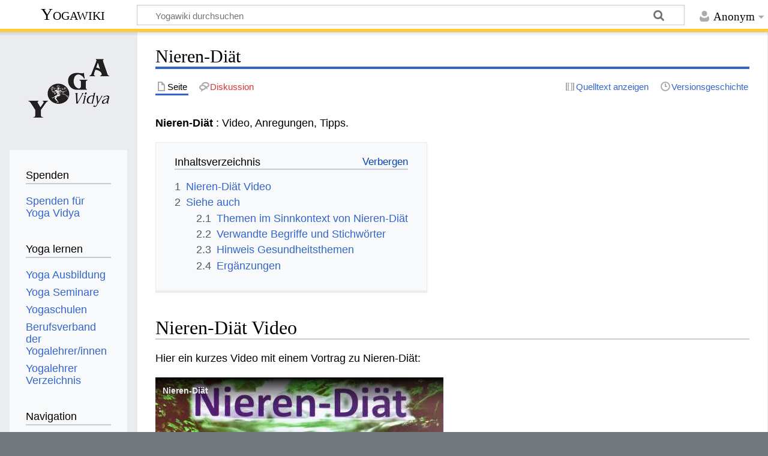

--- FILE ---
content_type: text/html; charset=UTF-8
request_url: https://wiki.yoga-vidya.de/Nieren-Di%C3%A4t
body_size: 7400
content:
<!DOCTYPE html>
<html class="client-nojs" lang="de" dir="ltr">
<head>
<meta charset="UTF-8"/>
<title>Nieren-Diät – Yogawiki</title>
<script>document.documentElement.className="client-js";RLCONF={"wgBreakFrames":false,"wgSeparatorTransformTable":[",\t.",".\t,"],"wgDigitTransformTable":["",""],"wgDefaultDateFormat":"dmy","wgMonthNames":["","Januar","Februar","März","April","Mai","Juni","Juli","August","September","Oktober","November","Dezember"],"wgRequestId":"766e1588589b53f2e6589c06","wgCSPNonce":false,"wgCanonicalNamespace":"","wgCanonicalSpecialPageName":false,"wgNamespaceNumber":0,"wgPageName":"Nieren-Diät","wgTitle":"Nieren-Diät","wgCurRevisionId":694487,"wgRevisionId":694487,"wgArticleId":300960,"wgIsArticle":true,"wgIsRedirect":false,"wgAction":"view","wgUserName":null,"wgUserGroups":["*"],"wgCategories":["Ernährung","Gesundheit","Gesundheit, Medizin, Naturheilkunde","Heilung","Medizin","Yogatherapie"],"wgPageContentLanguage":"de","wgPageContentModel":"wikitext","wgRelevantPageName":"Nieren-Diät","wgRelevantArticleId":300960,"wgIsProbablyEditable":false,"wgRelevantPageIsProbablyEditable":false,
"wgRestrictionEdit":[],"wgRestrictionMove":[],"ev-youtube-config":{"class":"embedvideo-player","loading":"lazy","frameborder":0,"allow":"accelerometer; clipboard-write; encrypted-media; fullscreen; gyroscope; picture-in-picture; autoplay","modestbranding":1,"allowfullscreen":"true","width":640,"height":360}};RLSTATE={"site.styles":"ready","user.styles":"ready","user":"ready","user.options":"loading","ext.embedVideo.styles":"ready","skins.timeless":"ready"};RLPAGEMODULES=["ext.embedVideo.consent","site","mediawiki.page.ready","mediawiki.toc","skins.timeless.js","ext.embedVideo.overlay"];</script>
<script>(RLQ=window.RLQ||[]).push(function(){mw.loader.implement("user.options@12s5i",function($,jQuery,require,module){mw.user.tokens.set({"patrolToken":"+\\","watchToken":"+\\","csrfToken":"+\\"});});});</script>
<link rel="stylesheet" href="/load.php?lang=de&amp;modules=ext.embedVideo.styles%7Cskins.timeless&amp;only=styles&amp;skin=timeless"/>
<script async="" src="/load.php?lang=de&amp;modules=startup&amp;only=scripts&amp;raw=1&amp;skin=timeless"></script>
<!--[if IE]><link rel="stylesheet" href="/skins/Timeless/resources/IE9fixes.css?ffe73" media="screen"/><![endif]-->
<meta name="ResourceLoaderDynamicStyles" content=""/>
<link rel="stylesheet" href="/load.php?lang=de&amp;modules=site.styles&amp;only=styles&amp;skin=timeless"/>
<meta name="generator" content="MediaWiki 1.39.6"/>
<meta name="format-detection" content="telephone=no"/>
<meta name="viewport" content="width=device-width, initial-scale=1.0, user-scalable=yes, minimum-scale=0.25, maximum-scale=5.0"/>
<link rel="icon" href="/images/favicon.ico"/>
<link rel="search" type="application/opensearchdescription+xml" href="/opensearch_desc.php" title="Yogawiki (de)"/>
<link rel="EditURI" type="application/rsd+xml" href="https://wiki.yoga-vidya.de/api.php?action=rsd"/>
<link rel="alternate" type="application/atom+xml" title="Atom-Feed für „Yogawiki“" href="/index.php?title=Spezial:Letzte_%C3%84nderungen&amp;feed=atom"/>
<!-- Plausible -->
<script defer data-domain="wiki.yoga-vidya.de" src="https://plausible.io/js/script.js"></script>
</head>
<body class="mediawiki ltr sitedir-ltr mw-hide-empty-elt ns-0 ns-subject page-Nieren-Diät rootpage-Nieren-Diät skin-timeless action-view skin--responsive"><div id="mw-wrapper"><div id="mw-header-container" class="ts-container"><div id="mw-header" class="ts-inner"><div id="user-tools"><div id="personal"><h2><span>Anonym</span></h2><div id="personal-inner" class="dropdown"><div role="navigation" class="mw-portlet" id="p-personal" title="Benutzermenü" aria-labelledby="p-personal-label"><h3 id="p-personal-label" lang="de" dir="ltr">Nicht angemeldet</h3><div class="mw-portlet-body"><ul lang="de" dir="ltr"><li id="pt-login" class="mw-list-item"><a href="/index.php?title=Spezial:Anmelden&amp;returnto=Nieren-Di%C3%A4t" title="Sich anzumelden wird gerne gesehen, ist jedoch nicht zwingend erforderlich. [o]" accesskey="o"><span>Anmelden</span></a></li></ul></div></div></div></div></div><div id="p-logo-text" class="mw-portlet" role="banner"><a id="p-banner" class="mw-wiki-title" href="/Hauptseite">Yogawiki</a></div><div class="mw-portlet" id="p-search"><h3 lang="de" dir="ltr"><label for="searchInput">Suche</label></h3><form action="/index.php" id="searchform"><div id="simpleSearch"><div id="searchInput-container"><input type="search" name="search" placeholder="Yogawiki durchsuchen" aria-label="Yogawiki durchsuchen" autocapitalize="sentences" title="Yogawiki durchsuchen [f]" accesskey="f" id="searchInput"/></div><input type="hidden" value="Spezial:Suche" name="title"/><input class="searchButton mw-fallbackSearchButton" type="submit" name="fulltext" title="Suche nach Seiten, die diesen Text enthalten" id="mw-searchButton" value="Suchen"/><input class="searchButton" type="submit" name="go" title="Gehe direkt zu der Seite mit genau diesem Namen, falls sie vorhanden ist." id="searchButton" value="Seite"/></div></form></div></div><div class="visualClear"></div></div><div id="mw-header-hack" class="color-bar"><div class="color-middle-container"><div class="color-middle"></div></div><div class="color-left"></div><div class="color-right"></div></div><div id="mw-header-nav-hack"><div class="color-bar"><div class="color-middle-container"><div class="color-middle"></div></div><div class="color-left"></div><div class="color-right"></div></div></div><div id="menus-cover"></div><div id="mw-content-container" class="ts-container"><div id="mw-content-block" class="ts-inner"><div id="mw-content-wrapper"><div id="mw-content"><div id="content" class="mw-body" role="main"><div class="mw-indicators">
</div>
<h1 id="firstHeading" class="firstHeading mw-first-heading"><span class="mw-page-title-main">Nieren-Diät</span></h1><div id="bodyContentOuter"><div id="siteSub">Aus Yogawiki</div><div id="mw-page-header-links"><div role="navigation" class="mw-portlet tools-inline" id="p-namespaces" aria-labelledby="p-namespaces-label"><h3 id="p-namespaces-label" lang="de" dir="ltr">Namensräume</h3><div class="mw-portlet-body"><ul lang="de" dir="ltr"><li id="ca-nstab-main" class="selected mw-list-item"><a href="/Nieren-Di%C3%A4t" title="Seiteninhalt anzeigen [c]" accesskey="c"><span>Seite</span></a></li><li id="ca-talk" class="new mw-list-item"><a href="/index.php?title=Diskussion:Nieren-Di%C3%A4t&amp;action=edit&amp;redlink=1" rel="discussion" title="Diskussion zum Seiteninhalt (Seite nicht vorhanden) [t]" accesskey="t"><span>Diskussion</span></a></li></ul></div></div><div role="navigation" class="mw-portlet tools-inline" id="p-more" aria-labelledby="p-more-label"><h3 id="p-more-label" lang="de" dir="ltr">Mehr</h3><div class="mw-portlet-body"><ul lang="de" dir="ltr"><li id="ca-more" class="dropdown-toggle mw-list-item"><span>Mehr</span></li></ul></div></div><div role="navigation" class="mw-portlet tools-inline" id="p-views" aria-labelledby="p-views-label"><h3 id="p-views-label" lang="de" dir="ltr">Seitenaktionen</h3><div class="mw-portlet-body"><ul lang="de" dir="ltr"><li id="ca-view" class="selected mw-list-item"><a href="/Nieren-Di%C3%A4t"><span>Lesen</span></a></li><li id="ca-viewsource" class="mw-list-item"><a href="/index.php?title=Nieren-Di%C3%A4t&amp;action=edit" title="Diese Seite ist geschützt. Ihr Quelltext kann dennoch angesehen und kopiert werden. [e]" accesskey="e"><span>Quelltext anzeigen</span></a></li><li id="ca-history" class="mw-list-item"><a href="/index.php?title=Nieren-Di%C3%A4t&amp;action=history" title="Frühere Versionen dieser Seite [h]" accesskey="h"><span>Versionsgeschichte</span></a></li></ul></div></div></div><div class="visualClear"></div><div id="bodyContent"><div id="contentSub"></div><div id="mw-content-text" class="mw-body-content mw-content-ltr" lang="de" dir="ltr"><div class="mw-parser-output"><p><b>Nieren-Diät </b>: Video, Anregungen, Tipps.
</p>
<div id="toc" class="toc" role="navigation" aria-labelledby="mw-toc-heading"><input type="checkbox" role="button" id="toctogglecheckbox" class="toctogglecheckbox" style="display:none" /><div class="toctitle" lang="de" dir="ltr"><h2 id="mw-toc-heading">Inhaltsverzeichnis</h2><span class="toctogglespan"><label class="toctogglelabel" for="toctogglecheckbox"></label></span></div>
<ul>
<li class="toclevel-1 tocsection-1"><a href="#Nieren-Diät_Video"><span class="tocnumber">1</span> <span class="toctext">Nieren-Diät Video</span></a></li>
<li class="toclevel-1 tocsection-2"><a href="#Siehe_auch"><span class="tocnumber">2</span> <span class="toctext">Siehe auch</span></a>
<ul>
<li class="toclevel-2 tocsection-3"><a href="#Themen_im_Sinnkontext_von_Nieren-Diät"><span class="tocnumber">2.1</span> <span class="toctext">Themen im Sinnkontext von Nieren-Diät</span></a></li>
<li class="toclevel-2 tocsection-4"><a href="#Verwandte_Begriffe_und_Stichwörter"><span class="tocnumber">2.2</span> <span class="toctext">Verwandte Begriffe und Stichwörter</span></a></li>
<li class="toclevel-2 tocsection-5"><a href="#Hinweis_Gesundheitsthemen"><span class="tocnumber">2.3</span> <span class="toctext">Hinweis Gesundheitsthemen</span></a></li>
<li class="toclevel-2 tocsection-6"><a href="#Ergänzungen"><span class="tocnumber">2.4</span> <span class="toctext">Ergänzungen</span></a></li>
</ul>
</li>
</ul>
</div>

<h2><span id="Nieren-Di.C3.A4t_Video"></span><span class="mw-headline" id="Nieren-Diät_Video">Nieren-Diät Video</span></h2>
<p>Hier ein kurzes Video mit einem Vortrag zu Nieren-Diät:
</p>
<figure class="embedvideo" data-service="youtube" data-iframeconfig="{&quot;width&quot;:480,&quot;height&quot;:270,&quot;src&quot;:&quot;//www.youtube-nocookie.com/embed/kRF87Pc9708?autoplay=1&quot;}" style="width:480px"><!--
	--><span class="embedvideo-wrapper" style="height:270px"><div class="embedvideo-consent" data-show-privacy-notice="1"><!--
--><div class="embedvideo-overlay"><!--
	--><div class="embedvideo-loader" role="button"><!--
		--><div class="embedvideo-loader__fakeButton">Video laden</div><!--
		--><div class="embedvideo-loader__footer"><!--
			--><div class="embedvideo-loader__service">YouTube</div><!--
		--></div><!--
	--></div><!--
	--><div class="embedvideo-privacyNotice hidden"><!--
		--><div class="embedvideo-privacyNotice__content">YouTube sammelt möglicherweise persönliche Daten. <a href="https://www.youtube.com/howyoutubeworks/user-settings/privacy/" rel="nofollow,noopener" target="_blank" class="embedvideo-privacyNotice__link">Datenschutzrichtlinie</a></div><!--
		--><div class="embedvideo-privacyNotice__buttons"><!--
<p>			--><button class="embedvideo-privacyNotice__continue">Fortfahren</button><!--
			--><button class="embedvideo-privacyNotice__dismiss">Ausblenden</button><!--
</p>
		--></div><!--
	--></div><!--
--></div><!--
--></div></span>
</figure>
<p>Dieses Referat mit dem Inhalt Nieren-Diät kann dir vielleicht <a href="/Inspiration" title="Inspiration">Inspiration</a> geben, ein gesundes Leben zu führen.
</p>
<h2><span class="mw-headline" id="Siehe_auch">Siehe auch</span></h2>
<h3><span id="Themen_im_Sinnkontext_von_Nieren-Di.C3.A4t"></span><span class="mw-headline" id="Themen_im_Sinnkontext_von_Nieren-Diät">Themen im Sinnkontext von Nieren-Diät</span></h3>
<p>Begriffe aus den Gebieten <a href="/Naturheilkunde" title="Naturheilkunde">Naturheilkunde</a>, <a href="/Anatomie" title="Anatomie">Anatomie</a>, <a href="/Medizin" title="Medizin">Medizin</a> und <a target="_blank" rel="noreferrer noopener" class="external text" href="https://www.yoga-vidya.de/yoga-psychologie">Psychologie</a>, die im weitesten Sinn etwas zu tun haben mit Nieren-Diät, sind zum Beispiel
</p>
<ul><li><a target="_blank" rel="noreferrer noopener" class="external text" href="http://wiki.yoga-vidya.de/Shanti">Shanti</a></li>
<li><a target="_blank" rel="noreferrer noopener" class="external text" href="https://www.yoga-vidya.de/seminare/interessengebiet/familienwochen/">Yoga Familienwochen</a></li>
<li><a target="_blank" rel="noreferrer noopener" class="external text" href="https://www.yoga-vidya.de/ausbildung-weiterbildung/yogalehrer-weiterbildung/psychologische-yoga-therapie-ausbildung/#c31502">Psychologische Yoga Therapie Weiterbildungen</a></li></ul>
<p>Nieren-Diät gehört zu Themen wie <a href="/Ern%C3%A4hrung" title="Ernährung">Ernährung</a>, <a href="/Fasten" title="Fasten">Fasten</a>, <a href="/Di%C3%A4ten" title="Diäten">Diäten</a>, <a href="/Gesundheit" title="Gesundheit">Gesundheit</a>, <a href="/Pr%C3%A4vention" title="Prävention">Prävention</a>, <a href="/Heilung" title="Heilung">Heilung</a>, <a href="/Medizin" title="Medizin">Medizin</a>, <a href="/Yogatherapie" title="Yogatherapie">Yogatherapie</a>.
</p>
<h3><span id="Verwandte_Begriffe_und_Stichw.C3.B6rter"></span><span class="mw-headline" id="Verwandte_Begriffe_und_Stichwörter">Verwandte Begriffe und Stichwörter</span></h3>
<p>Hier einige Begriffe aus verschiedenen Themengebieten, die mit Nieren-Diät in Verbindung stehen:
</p>
<ul><li><b> Ernährungskurde </b>: Nieren-Diät, <a href="/Naturkost" title="Naturkost">Naturkost</a>, <a href="/M%C3%BCsli" title="Müsli">Müsli</a>, <a href="/M%C3%B6nchspfeffer" title="Mönchspfeffer">Mönchspfeffer</a>, <a href="/Molke" title="Molke">Molke</a>, <a href="/Obsttag" title="Obsttag">Obsttag</a>, <a href="/Pampelmuse" title="Pampelmuse">Pampelmuse</a>, <a href="/Pflanzliche_%C3%96le" title="Pflanzliche Öle">Pflanzliche Öle</a>, <a href="/Quitte" title="Quitte">Quitte</a>.</li>
<li><b> Gesundheit und Prävention </b>: <a href="/Naturkost" title="Naturkost">Naturkost</a>, <a href="/Modifiziertes_Fasten" title="Modifiziertes Fasten">Modifiziertes Fasten</a>, <a href="/Krebs-Di%C3%A4t" title="Krebs-Diät">Krebs-Diät</a>, <a href="/Kollath-Fr%C3%BChst%C3%BCck" title="Kollath-Frühstück">Kollath-Frühstück</a>, <a href="/Obsttag" title="Obsttag">Obsttag</a>, <a href="/Rohkosttag" title="Rohkosttag">Rohkosttag</a>, <a href="/Trinkkur" title="Trinkkur">Trinkkur</a>, <a href="/Vollwertkost" title="Vollwertkost">Vollwertkost</a>.</li>
<li><b> Yogatherapie </b>: <a href="/Fastentag" title="Fastentag">Fastentag</a>, <a href="/Fastenaufbau" title="Fastenaufbau">Fastenaufbau</a>, <a href="/Heilmittelwerbegesetz" title="Heilmittelwerbegesetz">Heilmittelwerbegesetz</a>, <a href="/Gewichtsreduktion" title="Gewichtsreduktion">Gewichtsreduktion</a>, <a href="/Erstverschlimmerung" title="Erstverschlimmerung">Erstverschlimmerung</a>, <a href="/Fettstoffwechsel" title="Fettstoffwechsel">Fettstoffwechsel</a>, <a href="/Fr%C3%BChjahrskur" title="Frühjahrskur">Frühjahrskur</a>, <a href="/Heilpraktikergesetz" title="Heilpraktikergesetz">Heilpraktikergesetz</a>.</li></ul>
<h3><span class="mw-headline" id="Hinweis_Gesundheitsthemen">Hinweis Gesundheitsthemen</span></h3>
<p>Dieser Artikel über Nieren-Diät enthält eventuell z.T. auch <a href="/Gesundheit" title="Gesundheit">gesundheitsbezogene</a> Themen. Die Infos hier sind nicht zur <a href="/Selbstdiagnose" title="Selbstdiagnose">Selbstdiagnose</a> oder <a href="/Selbsttherapie" title="Selbsttherapie">Selbsttherapie</a>, sondern als allgemeine Infos gedacht und können evtl. ein Gespräch mit <a href="/Arzt" title="Arzt">Arzt</a> oder <a href="/Heilpraktiker" title="Heilpraktiker">Heilpraktiker</a> bereichern. Bitte beachte auch den <b><a href="/Gesundheitsthemen_Hinweis" title="Gesundheitsthemen Hinweis">Gesundheitsthemen Hinweis</a></b>.
</p>
<h3><span id="Erg.C3.A4nzungen"></span><span class="mw-headline" id="Ergänzungen">Ergänzungen</span></h3>
<p>Hast du Ergänzungen, Korrekturen zu diesem Wiki-Artikel zum Thema Nieren-Diät&#160;? Dann schicke doch eine Mail an wiki(at)yoga-vidya.de. <a href="/Danke" title="Danke">Danke</a>!
</p>
<!-- 
NewPP limit report
Cached time: 20260127055137
Cache expiry: 86400
Reduced expiry: false
Complications: [show‐toc]
CPU time usage: 0.021 seconds
Real time usage: 0.023 seconds
Preprocessor visited node count: 64/1000000
Post‐expand include size: 26/2097152 bytes
Template argument size: 0/2097152 bytes
Highest expansion depth: 2/100
Expensive parser function count: 0/100
Unstrip recursion depth: 0/20
Unstrip post‐expand size: 1253/5000000 bytes
-->
<!--
Transclusion expansion time report (%,ms,calls,template)
100.00%    0.000      1 -total
-->

<!-- Saved in parser cache with key yogawiki_139:pcache:idhash:300960-0!canonical and timestamp 20260127055137 and revision id 694487.
 -->
</div></div><div class="printfooter">
Abgerufen von „<a dir="ltr" href="https://wiki.yoga-vidya.de/index.php?title=Nieren-Diät&amp;oldid=694487">https://wiki.yoga-vidya.de/index.php?title=Nieren-Diät&amp;oldid=694487</a>“</div>
<div class="visualClear"></div></div></div></div></div><div id="content-bottom-stuff"><div id="catlinks" class="catlinks" data-mw="interface"><div id="mw-normal-catlinks" class="mw-normal-catlinks"><a href="/Spezial:Kategorien" title="Spezial:Kategorien">Kategorien</a>: <ul><li><a href="/Kategorie:Ern%C3%A4hrung" title="Kategorie:Ernährung">Ernährung</a></li><li><a href="/Kategorie:Gesundheit" title="Kategorie:Gesundheit">Gesundheit</a></li><li><a href="/Kategorie:Gesundheit,_Medizin,_Naturheilkunde" title="Kategorie:Gesundheit, Medizin, Naturheilkunde">Gesundheit, Medizin, Naturheilkunde</a></li><li><a href="/Kategorie:Heilung" title="Kategorie:Heilung">Heilung</a></li><li><a href="/Kategorie:Medizin" title="Kategorie:Medizin">Medizin</a></li><li><a href="/Kategorie:Yogatherapie" title="Kategorie:Yogatherapie">Yogatherapie</a></li></ul></div></div></div></div><div id="mw-site-navigation"><div id="p-logo" class="mw-portlet" role="banner"><a class="mw-wiki-logo fallback" href="/Hauptseite" title="Hauptseite"></a></div><div id="site-navigation" class="sidebar-chunk"><h2><span>Navigation</span></h2><div class="sidebar-inner"><div role="navigation" class="mw-portlet" id="p-Spenden" aria-labelledby="p-Spenden-label"><h3 id="p-Spenden-label" lang="de" dir="ltr">Spenden</h3><div class="mw-portlet-body"><ul lang="de" dir="ltr"><li id="n-Spenden-für-Yoga-Vidya" class="mw-list-item"><a href="https://www.yoga-vidya.de/service/spenden/" target="_blank"><span>Spenden für Yoga Vidya</span></a></li></ul></div></div><div role="navigation" class="mw-portlet" id="p-Yoga_lernen" aria-labelledby="p-Yoga_lernen-label"><h3 id="p-Yoga_lernen-label" lang="de" dir="ltr">Yoga lernen</h3><div class="mw-portlet-body"><ul lang="de" dir="ltr"><li id="n-Yoga-Ausbildung" class="mw-list-item"><a href="https://www.yoga-vidya.de/ausbildung-weiterbildung/" target="_blank"><span>Yoga Ausbildung</span></a></li><li id="n-Yoga-Seminare" class="mw-list-item"><a href="https://www.yoga-vidya.de/seminare/" target="_blank"><span>Yoga Seminare</span></a></li><li id="n-Yogaschulen" class="mw-list-item"><a href="https://www.yoga-vidya.de/center/" target="_blank"><span>Yogaschulen</span></a></li><li id="n-Berufsverband-der-Yogalehrer/innen" class="mw-list-item"><a href="https://www.yoga-vidya.de/netzwerk/berufsverbaende/byv/byv-infos/" target="_blank"><span>Berufsverband der Yogalehrer/innen</span></a></li><li id="n-Yogalehrer-Verzeichnis" class="mw-list-item"><a href="https://www.yoga-vidya.de/netzwerk/berufsverbaende/byv/berufsverband-der-yogalehrerinnen-byv/yogalehrerverzeichnis/" target="_blank"><span>Yogalehrer Verzeichnis</span></a></li></ul></div></div><div role="navigation" class="mw-portlet" id="p-navigation" aria-labelledby="p-navigation-label"><h3 id="p-navigation-label" lang="de" dir="ltr">Navigation</h3><div class="mw-portlet-body"><ul lang="de" dir="ltr"><li id="n-mainpage-description" class="mw-list-item"><a href="/Hauptseite" title="Hauptseite besuchen [z]" accesskey="z"><span>Hauptseite</span></a></li><li id="n-portal" class="mw-list-item"><a href="/Yogawiki:Gemeinschaftsportal" title="Über das Projekt, was du tun kannst, wo was zu finden ist"><span>Gemeinschafts­portal</span></a></li><li id="n-currentevents" class="mw-list-item"><a href="/Yogawiki:Aktuelle_Ereignisse" title="Hintergrundinformationen zu aktuellen Ereignissen"><span>Aktuelle Ereignisse</span></a></li><li id="n-recentchanges" class="mw-list-item"><a href="/Spezial:Letzte_%C3%84nderungen" title="Liste der letzten Änderungen in diesem Wiki [r]" accesskey="r"><span>Letzte Änderungen</span></a></li><li id="n-randompage" class="mw-list-item"><a href="/Spezial:Zuf%C3%A4llige_Seite" title="Zufällige Seite aufrufen [x]" accesskey="x"><span>Zufällige Seite</span></a></li></ul></div></div></div></div><div id="site-tools" class="sidebar-chunk"><h2><span>Wikiwerkzeuge</span></h2><div class="sidebar-inner"><div role="navigation" class="mw-portlet" id="p-tb" aria-labelledby="p-tb-label"><h3 id="p-tb-label" lang="de" dir="ltr">Wikiwerkzeuge</h3><div class="mw-portlet-body"><ul lang="de" dir="ltr"><li id="t-specialpages" class="mw-list-item"><a href="/Spezial:Spezialseiten" title="Liste aller Spezialseiten [q]" accesskey="q"><span>Spezialseiten</span></a></li></ul></div></div></div></div></div><div id="mw-related-navigation"><div id="page-tools" class="sidebar-chunk"><h2><span>Seitenwerkzeuge</span></h2><div class="sidebar-inner"><div role="navigation" class="mw-portlet emptyPortlet" id="p-cactions" title="Weitere Optionen" aria-labelledby="p-cactions-label"><h3 id="p-cactions-label" lang="de" dir="ltr">Seitenwerkzeuge</h3><div class="mw-portlet-body"><ul lang="de" dir="ltr"></ul></div></div><div role="navigation" class="mw-portlet emptyPortlet" id="p-userpagetools" aria-labelledby="p-userpagetools-label"><h3 id="p-userpagetools-label" lang="de" dir="ltr">Benutzerseitenwerkzeuge</h3><div class="mw-portlet-body"><ul lang="de" dir="ltr"></ul></div></div><div role="navigation" class="mw-portlet" id="p-pagemisc" aria-labelledby="p-pagemisc-label"><h3 id="p-pagemisc-label" lang="de" dir="ltr">Mehr</h3><div class="mw-portlet-body"><ul lang="de" dir="ltr"><li id="t-whatlinkshere" class="mw-list-item"><a href="/Spezial:Linkliste/Nieren-Di%C3%A4t" title="Liste aller Seiten, die hierher verlinken [j]" accesskey="j"><span>Links auf diese Seite</span></a></li><li id="t-recentchangeslinked" class="mw-list-item"><a href="/Spezial:%C3%84nderungen_an_verlinkten_Seiten/Nieren-Di%C3%A4t" rel="nofollow" title="Letzte Änderungen an Seiten, die von hier verlinkt sind [k]" accesskey="k"><span>Änderungen an verlinkten Seiten</span></a></li><li id="t-print" class="mw-list-item"><a href="javascript:print();" rel="alternate" title="Druckansicht dieser Seite [p]" accesskey="p"><span>Druckversion</span></a></li><li id="t-permalink" class="mw-list-item"><a href="/index.php?title=Nieren-Di%C3%A4t&amp;oldid=694487" title="Dauerhafter Link zu dieser Seitenversion"><span>Permanenter Link</span></a></li><li id="t-info" class="mw-list-item"><a href="/index.php?title=Nieren-Di%C3%A4t&amp;action=info" title="Weitere Informationen über diese Seite"><span>Seiten­­informationen</span></a></li><li id="t-pagelog" class="mw-list-item"><a href="/index.php?title=Spezial:Logbuch&amp;page=Nieren-Di%C3%A4t"><span>Seitenlogbücher</span></a></li></ul></div></div></div></div><div id="catlinks-sidebar" class="sidebar-chunk"><h2><span>Kategorien</span></h2><div class="sidebar-inner"><div id="sidebar-normal-catlinks" class="mw-normal-catlinks"><div role="navigation" class="mw-portlet" id="p-normal-catlinks" aria-labelledby="p-normal-catlinks-label"><h3 id="p-normal-catlinks-label" lang="de" dir="ltr">Kategorien</h3><div class="mw-portlet-body"><ul><li><a href="/Kategorie:Ern%C3%A4hrung" title="Kategorie:Ernährung">Ernährung</a></li><li><a href="/Kategorie:Gesundheit" title="Kategorie:Gesundheit">Gesundheit</a></li><li><a href="/Kategorie:Gesundheit,_Medizin,_Naturheilkunde" title="Kategorie:Gesundheit, Medizin, Naturheilkunde">Gesundheit, Medizin, Naturheilkunde</a></li><li><a href="/Kategorie:Heilung" title="Kategorie:Heilung">Heilung</a></li><li><a href="/Kategorie:Medizin" title="Kategorie:Medizin">Medizin</a></li><li><a href="/Kategorie:Yogatherapie" title="Kategorie:Yogatherapie">Yogatherapie</a></li></ul></div></div></div></div></div></div><div class="visualClear"></div></div></div><div id="mw-footer-container" class="mw-footer-container ts-container"><div id="mw-footer" class="mw-footer ts-inner" role="contentinfo" lang="de" dir="ltr"><ul id="footer-icons"><li id="footer-poweredbyico" class="footer-icons"><a href="https://www.mediawiki.org/" target="_blank"><img src="/resources/assets/poweredby_mediawiki_88x31.png" alt="Powered by MediaWiki" srcset="/resources/assets/poweredby_mediawiki_132x47.png 1.5x, /resources/assets/poweredby_mediawiki_176x62.png 2x" width="88" height="31" loading="lazy"/></a></li></ul><div id="footer-list"><ul id="footer-info"><li id="footer-info-lastmod"> Diese Seite wurde zuletzt am 12. September 2017 um 05:59 Uhr bearbeitet.</li><li id="footer-info-0">Diese Seite wurde bisher 2.143-mal abgerufen.</li></ul><ul id="footer-places"><li id="footer-places-privacy"><a href="/Yogawiki:Datenschutz">Datenschutz</a></li><li id="footer-places-about"><a href="/Yogawiki:%C3%9Cber_Yogawiki">Über Yogawiki</a></li><li id="footer-places-disclaimer"><a href="/Yogawiki:Impressum">Impressum</a></li></ul></div><div class="visualClear"></div></div></div></div><script>(RLQ=window.RLQ||[]).push(function(){mw.config.set({"wgPageParseReport":{"limitreport":{"cputime":"0.021","walltime":"0.023","ppvisitednodes":{"value":64,"limit":1000000},"postexpandincludesize":{"value":26,"limit":2097152},"templateargumentsize":{"value":0,"limit":2097152},"expansiondepth":{"value":2,"limit":100},"expensivefunctioncount":{"value":0,"limit":100},"unstrip-depth":{"value":0,"limit":20},"unstrip-size":{"value":1253,"limit":5000000},"timingprofile":["100.00%    0.000      1 -total"]},"cachereport":{"timestamp":"20260127055137","ttl":86400,"transientcontent":false}}});mw.config.set({"wgBackendResponseTime":79});});</script>
</body>
</html>